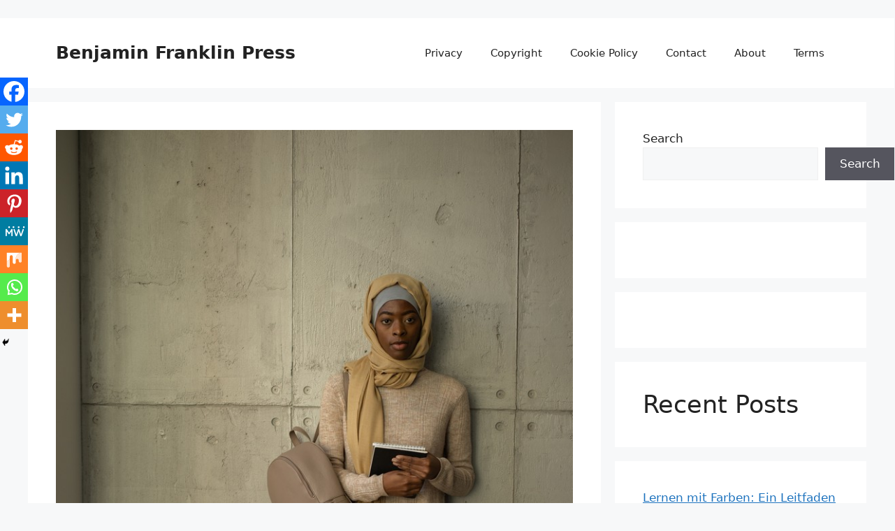

--- FILE ---
content_type: text/html; charset=utf-8
request_url: https://www.google.com/recaptcha/api2/aframe
body_size: 266
content:
<!DOCTYPE HTML><html><head><meta http-equiv="content-type" content="text/html; charset=UTF-8"></head><body><script nonce="-Bs0S7vGRtSz0WsGpW2tiw">/** Anti-fraud and anti-abuse applications only. See google.com/recaptcha */ try{var clients={'sodar':'https://pagead2.googlesyndication.com/pagead/sodar?'};window.addEventListener("message",function(a){try{if(a.source===window.parent){var b=JSON.parse(a.data);var c=clients[b['id']];if(c){var d=document.createElement('img');d.src=c+b['params']+'&rc='+(localStorage.getItem("rc::a")?sessionStorage.getItem("rc::b"):"");window.document.body.appendChild(d);sessionStorage.setItem("rc::e",parseInt(sessionStorage.getItem("rc::e")||0)+1);localStorage.setItem("rc::h",'1769547462868');}}}catch(b){}});window.parent.postMessage("_grecaptcha_ready", "*");}catch(b){}</script></body></html>